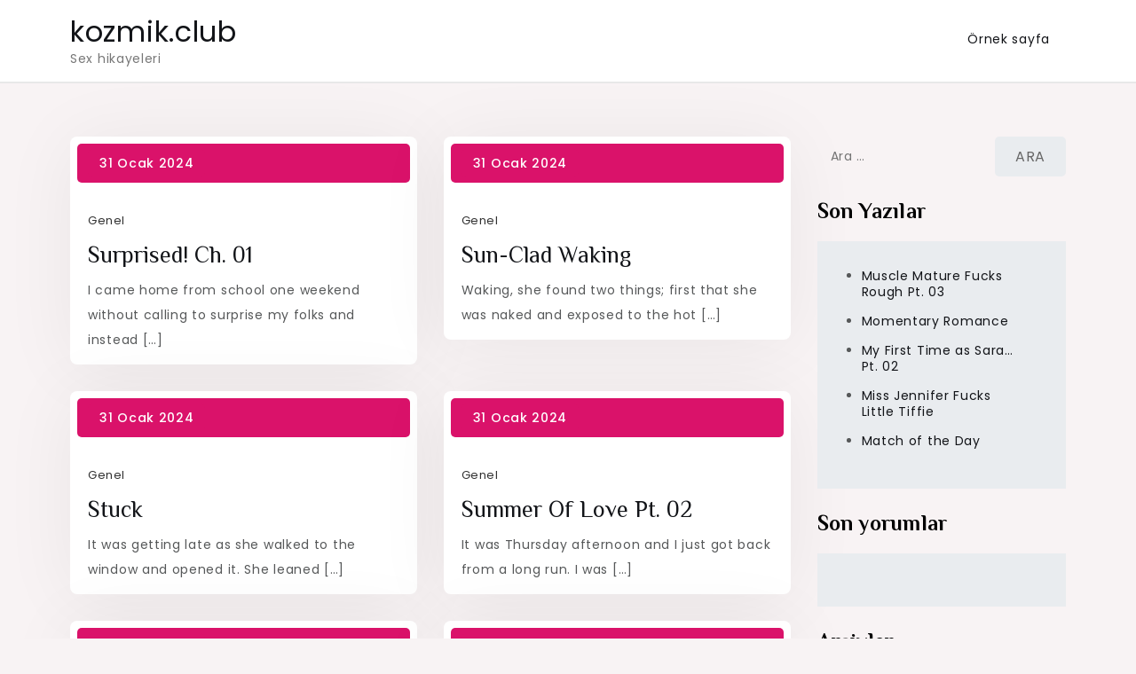

--- FILE ---
content_type: text/html; charset=UTF-8
request_url: https://kozmik.club/2024/01
body_size: 9685
content:
<!doctype html>
<html dir="ltr" lang="tr">
<head>
	<meta charset="UTF-8">
	<meta name="viewport" content="width=device-width, initial-scale=1">
	<link rel="profile" href="https://gmpg.org/xfn/11">

	<title>Ocak, 2024 | kozmik.club</title>

		<!-- All in One SEO 4.8.1.1 - aioseo.com -->
	<meta name="robots" content="noindex, max-snippet:-1, max-image-preview:large, max-video-preview:-1" />
	<link rel="canonical" href="https://kozmik.club/2024/01" />
	<link rel="next" href="https://kozmik.club/2024/01/page/2" />
	<meta name="generator" content="All in One SEO (AIOSEO) 4.8.1.1" />
		<script type="application/ld+json" class="aioseo-schema">
			{"@context":"https:\/\/schema.org","@graph":[{"@type":"BreadcrumbList","@id":"https:\/\/kozmik.club\/2024\/01#breadcrumblist","itemListElement":[{"@type":"ListItem","@id":"https:\/\/kozmik.club\/#listItem","position":1,"name":"Ev","item":"https:\/\/kozmik.club\/","nextItem":{"@type":"ListItem","@id":"https:\/\/kozmik.club\/2024\/#listItem","name":"2024"}},{"@type":"ListItem","@id":"https:\/\/kozmik.club\/2024\/#listItem","position":2,"name":"2024","item":"https:\/\/kozmik.club\/2024\/","nextItem":{"@type":"ListItem","@id":"https:\/\/kozmik.club\/2024\/01\/#listItem","name":"Ocak, 2024"},"previousItem":{"@type":"ListItem","@id":"https:\/\/kozmik.club\/#listItem","name":"Ev"}},{"@type":"ListItem","@id":"https:\/\/kozmik.club\/2024\/01\/#listItem","position":3,"name":"Ocak, 2024","previousItem":{"@type":"ListItem","@id":"https:\/\/kozmik.club\/2024\/#listItem","name":"2024"}}]},{"@type":"CollectionPage","@id":"https:\/\/kozmik.club\/2024\/01#collectionpage","url":"https:\/\/kozmik.club\/2024\/01","name":"Ocak, 2024 | kozmik.club","inLanguage":"tr-TR","isPartOf":{"@id":"https:\/\/kozmik.club\/#website"},"breadcrumb":{"@id":"https:\/\/kozmik.club\/2024\/01#breadcrumblist"}},{"@type":"Organization","@id":"https:\/\/kozmik.club\/#organization","name":"kozmik.club","description":"Sex hikayeleri","url":"https:\/\/kozmik.club\/"},{"@type":"WebSite","@id":"https:\/\/kozmik.club\/#website","url":"https:\/\/kozmik.club\/","name":"kozmik.club","description":"Sex hikayeleri","inLanguage":"tr-TR","publisher":{"@id":"https:\/\/kozmik.club\/#organization"}}]}
		</script>
		<!-- All in One SEO -->

<link rel='dns-prefetch' href='//fonts.googleapis.com' />
<link rel="alternate" type="application/rss+xml" title="kozmik.club &raquo; akışı" href="https://kozmik.club/feed" />
<link rel="alternate" type="application/rss+xml" title="kozmik.club &raquo; yorum akışı" href="https://kozmik.club/comments/feed" />
<style id='wp-img-auto-sizes-contain-inline-css'>
img:is([sizes=auto i],[sizes^="auto," i]){contain-intrinsic-size:3000px 1500px}
/*# sourceURL=wp-img-auto-sizes-contain-inline-css */
</style>
<style id='wp-emoji-styles-inline-css'>

	img.wp-smiley, img.emoji {
		display: inline !important;
		border: none !important;
		box-shadow: none !important;
		height: 1em !important;
		width: 1em !important;
		margin: 0 0.07em !important;
		vertical-align: -0.1em !important;
		background: none !important;
		padding: 0 !important;
	}
/*# sourceURL=wp-emoji-styles-inline-css */
</style>
<style id='wp-block-library-inline-css'>
:root{--wp-block-synced-color:#7a00df;--wp-block-synced-color--rgb:122,0,223;--wp-bound-block-color:var(--wp-block-synced-color);--wp-editor-canvas-background:#ddd;--wp-admin-theme-color:#007cba;--wp-admin-theme-color--rgb:0,124,186;--wp-admin-theme-color-darker-10:#006ba1;--wp-admin-theme-color-darker-10--rgb:0,107,160.5;--wp-admin-theme-color-darker-20:#005a87;--wp-admin-theme-color-darker-20--rgb:0,90,135;--wp-admin-border-width-focus:2px}@media (min-resolution:192dpi){:root{--wp-admin-border-width-focus:1.5px}}.wp-element-button{cursor:pointer}:root .has-very-light-gray-background-color{background-color:#eee}:root .has-very-dark-gray-background-color{background-color:#313131}:root .has-very-light-gray-color{color:#eee}:root .has-very-dark-gray-color{color:#313131}:root .has-vivid-green-cyan-to-vivid-cyan-blue-gradient-background{background:linear-gradient(135deg,#00d084,#0693e3)}:root .has-purple-crush-gradient-background{background:linear-gradient(135deg,#34e2e4,#4721fb 50%,#ab1dfe)}:root .has-hazy-dawn-gradient-background{background:linear-gradient(135deg,#faaca8,#dad0ec)}:root .has-subdued-olive-gradient-background{background:linear-gradient(135deg,#fafae1,#67a671)}:root .has-atomic-cream-gradient-background{background:linear-gradient(135deg,#fdd79a,#004a59)}:root .has-nightshade-gradient-background{background:linear-gradient(135deg,#330968,#31cdcf)}:root .has-midnight-gradient-background{background:linear-gradient(135deg,#020381,#2874fc)}:root{--wp--preset--font-size--normal:16px;--wp--preset--font-size--huge:42px}.has-regular-font-size{font-size:1em}.has-larger-font-size{font-size:2.625em}.has-normal-font-size{font-size:var(--wp--preset--font-size--normal)}.has-huge-font-size{font-size:var(--wp--preset--font-size--huge)}.has-text-align-center{text-align:center}.has-text-align-left{text-align:left}.has-text-align-right{text-align:right}.has-fit-text{white-space:nowrap!important}#end-resizable-editor-section{display:none}.aligncenter{clear:both}.items-justified-left{justify-content:flex-start}.items-justified-center{justify-content:center}.items-justified-right{justify-content:flex-end}.items-justified-space-between{justify-content:space-between}.screen-reader-text{border:0;clip-path:inset(50%);height:1px;margin:-1px;overflow:hidden;padding:0;position:absolute;width:1px;word-wrap:normal!important}.screen-reader-text:focus{background-color:#ddd;clip-path:none;color:#444;display:block;font-size:1em;height:auto;left:5px;line-height:normal;padding:15px 23px 14px;text-decoration:none;top:5px;width:auto;z-index:100000}html :where(.has-border-color){border-style:solid}html :where([style*=border-top-color]){border-top-style:solid}html :where([style*=border-right-color]){border-right-style:solid}html :where([style*=border-bottom-color]){border-bottom-style:solid}html :where([style*=border-left-color]){border-left-style:solid}html :where([style*=border-width]){border-style:solid}html :where([style*=border-top-width]){border-top-style:solid}html :where([style*=border-right-width]){border-right-style:solid}html :where([style*=border-bottom-width]){border-bottom-style:solid}html :where([style*=border-left-width]){border-left-style:solid}html :where(img[class*=wp-image-]){height:auto;max-width:100%}:where(figure){margin:0 0 1em}html :where(.is-position-sticky){--wp-admin--admin-bar--position-offset:var(--wp-admin--admin-bar--height,0px)}@media screen and (max-width:600px){html :where(.is-position-sticky){--wp-admin--admin-bar--position-offset:0px}}

/*# sourceURL=wp-block-library-inline-css */
</style><style id='global-styles-inline-css'>
:root{--wp--preset--aspect-ratio--square: 1;--wp--preset--aspect-ratio--4-3: 4/3;--wp--preset--aspect-ratio--3-4: 3/4;--wp--preset--aspect-ratio--3-2: 3/2;--wp--preset--aspect-ratio--2-3: 2/3;--wp--preset--aspect-ratio--16-9: 16/9;--wp--preset--aspect-ratio--9-16: 9/16;--wp--preset--color--black: #000000;--wp--preset--color--cyan-bluish-gray: #abb8c3;--wp--preset--color--white: #ffffff;--wp--preset--color--pale-pink: #f78da7;--wp--preset--color--vivid-red: #cf2e2e;--wp--preset--color--luminous-vivid-orange: #ff6900;--wp--preset--color--luminous-vivid-amber: #fcb900;--wp--preset--color--light-green-cyan: #7bdcb5;--wp--preset--color--vivid-green-cyan: #00d084;--wp--preset--color--pale-cyan-blue: #8ed1fc;--wp--preset--color--vivid-cyan-blue: #0693e3;--wp--preset--color--vivid-purple: #9b51e0;--wp--preset--gradient--vivid-cyan-blue-to-vivid-purple: linear-gradient(135deg,rgb(6,147,227) 0%,rgb(155,81,224) 100%);--wp--preset--gradient--light-green-cyan-to-vivid-green-cyan: linear-gradient(135deg,rgb(122,220,180) 0%,rgb(0,208,130) 100%);--wp--preset--gradient--luminous-vivid-amber-to-luminous-vivid-orange: linear-gradient(135deg,rgb(252,185,0) 0%,rgb(255,105,0) 100%);--wp--preset--gradient--luminous-vivid-orange-to-vivid-red: linear-gradient(135deg,rgb(255,105,0) 0%,rgb(207,46,46) 100%);--wp--preset--gradient--very-light-gray-to-cyan-bluish-gray: linear-gradient(135deg,rgb(238,238,238) 0%,rgb(169,184,195) 100%);--wp--preset--gradient--cool-to-warm-spectrum: linear-gradient(135deg,rgb(74,234,220) 0%,rgb(151,120,209) 20%,rgb(207,42,186) 40%,rgb(238,44,130) 60%,rgb(251,105,98) 80%,rgb(254,248,76) 100%);--wp--preset--gradient--blush-light-purple: linear-gradient(135deg,rgb(255,206,236) 0%,rgb(152,150,240) 100%);--wp--preset--gradient--blush-bordeaux: linear-gradient(135deg,rgb(254,205,165) 0%,rgb(254,45,45) 50%,rgb(107,0,62) 100%);--wp--preset--gradient--luminous-dusk: linear-gradient(135deg,rgb(255,203,112) 0%,rgb(199,81,192) 50%,rgb(65,88,208) 100%);--wp--preset--gradient--pale-ocean: linear-gradient(135deg,rgb(255,245,203) 0%,rgb(182,227,212) 50%,rgb(51,167,181) 100%);--wp--preset--gradient--electric-grass: linear-gradient(135deg,rgb(202,248,128) 0%,rgb(113,206,126) 100%);--wp--preset--gradient--midnight: linear-gradient(135deg,rgb(2,3,129) 0%,rgb(40,116,252) 100%);--wp--preset--font-size--small: 13px;--wp--preset--font-size--medium: 20px;--wp--preset--font-size--large: 36px;--wp--preset--font-size--x-large: 42px;--wp--preset--spacing--20: 0.44rem;--wp--preset--spacing--30: 0.67rem;--wp--preset--spacing--40: 1rem;--wp--preset--spacing--50: 1.5rem;--wp--preset--spacing--60: 2.25rem;--wp--preset--spacing--70: 3.38rem;--wp--preset--spacing--80: 5.06rem;--wp--preset--shadow--natural: 6px 6px 9px rgba(0, 0, 0, 0.2);--wp--preset--shadow--deep: 12px 12px 50px rgba(0, 0, 0, 0.4);--wp--preset--shadow--sharp: 6px 6px 0px rgba(0, 0, 0, 0.2);--wp--preset--shadow--outlined: 6px 6px 0px -3px rgb(255, 255, 255), 6px 6px rgb(0, 0, 0);--wp--preset--shadow--crisp: 6px 6px 0px rgb(0, 0, 0);}:where(.is-layout-flex){gap: 0.5em;}:where(.is-layout-grid){gap: 0.5em;}body .is-layout-flex{display: flex;}.is-layout-flex{flex-wrap: wrap;align-items: center;}.is-layout-flex > :is(*, div){margin: 0;}body .is-layout-grid{display: grid;}.is-layout-grid > :is(*, div){margin: 0;}:where(.wp-block-columns.is-layout-flex){gap: 2em;}:where(.wp-block-columns.is-layout-grid){gap: 2em;}:where(.wp-block-post-template.is-layout-flex){gap: 1.25em;}:where(.wp-block-post-template.is-layout-grid){gap: 1.25em;}.has-black-color{color: var(--wp--preset--color--black) !important;}.has-cyan-bluish-gray-color{color: var(--wp--preset--color--cyan-bluish-gray) !important;}.has-white-color{color: var(--wp--preset--color--white) !important;}.has-pale-pink-color{color: var(--wp--preset--color--pale-pink) !important;}.has-vivid-red-color{color: var(--wp--preset--color--vivid-red) !important;}.has-luminous-vivid-orange-color{color: var(--wp--preset--color--luminous-vivid-orange) !important;}.has-luminous-vivid-amber-color{color: var(--wp--preset--color--luminous-vivid-amber) !important;}.has-light-green-cyan-color{color: var(--wp--preset--color--light-green-cyan) !important;}.has-vivid-green-cyan-color{color: var(--wp--preset--color--vivid-green-cyan) !important;}.has-pale-cyan-blue-color{color: var(--wp--preset--color--pale-cyan-blue) !important;}.has-vivid-cyan-blue-color{color: var(--wp--preset--color--vivid-cyan-blue) !important;}.has-vivid-purple-color{color: var(--wp--preset--color--vivid-purple) !important;}.has-black-background-color{background-color: var(--wp--preset--color--black) !important;}.has-cyan-bluish-gray-background-color{background-color: var(--wp--preset--color--cyan-bluish-gray) !important;}.has-white-background-color{background-color: var(--wp--preset--color--white) !important;}.has-pale-pink-background-color{background-color: var(--wp--preset--color--pale-pink) !important;}.has-vivid-red-background-color{background-color: var(--wp--preset--color--vivid-red) !important;}.has-luminous-vivid-orange-background-color{background-color: var(--wp--preset--color--luminous-vivid-orange) !important;}.has-luminous-vivid-amber-background-color{background-color: var(--wp--preset--color--luminous-vivid-amber) !important;}.has-light-green-cyan-background-color{background-color: var(--wp--preset--color--light-green-cyan) !important;}.has-vivid-green-cyan-background-color{background-color: var(--wp--preset--color--vivid-green-cyan) !important;}.has-pale-cyan-blue-background-color{background-color: var(--wp--preset--color--pale-cyan-blue) !important;}.has-vivid-cyan-blue-background-color{background-color: var(--wp--preset--color--vivid-cyan-blue) !important;}.has-vivid-purple-background-color{background-color: var(--wp--preset--color--vivid-purple) !important;}.has-black-border-color{border-color: var(--wp--preset--color--black) !important;}.has-cyan-bluish-gray-border-color{border-color: var(--wp--preset--color--cyan-bluish-gray) !important;}.has-white-border-color{border-color: var(--wp--preset--color--white) !important;}.has-pale-pink-border-color{border-color: var(--wp--preset--color--pale-pink) !important;}.has-vivid-red-border-color{border-color: var(--wp--preset--color--vivid-red) !important;}.has-luminous-vivid-orange-border-color{border-color: var(--wp--preset--color--luminous-vivid-orange) !important;}.has-luminous-vivid-amber-border-color{border-color: var(--wp--preset--color--luminous-vivid-amber) !important;}.has-light-green-cyan-border-color{border-color: var(--wp--preset--color--light-green-cyan) !important;}.has-vivid-green-cyan-border-color{border-color: var(--wp--preset--color--vivid-green-cyan) !important;}.has-pale-cyan-blue-border-color{border-color: var(--wp--preset--color--pale-cyan-blue) !important;}.has-vivid-cyan-blue-border-color{border-color: var(--wp--preset--color--vivid-cyan-blue) !important;}.has-vivid-purple-border-color{border-color: var(--wp--preset--color--vivid-purple) !important;}.has-vivid-cyan-blue-to-vivid-purple-gradient-background{background: var(--wp--preset--gradient--vivid-cyan-blue-to-vivid-purple) !important;}.has-light-green-cyan-to-vivid-green-cyan-gradient-background{background: var(--wp--preset--gradient--light-green-cyan-to-vivid-green-cyan) !important;}.has-luminous-vivid-amber-to-luminous-vivid-orange-gradient-background{background: var(--wp--preset--gradient--luminous-vivid-amber-to-luminous-vivid-orange) !important;}.has-luminous-vivid-orange-to-vivid-red-gradient-background{background: var(--wp--preset--gradient--luminous-vivid-orange-to-vivid-red) !important;}.has-very-light-gray-to-cyan-bluish-gray-gradient-background{background: var(--wp--preset--gradient--very-light-gray-to-cyan-bluish-gray) !important;}.has-cool-to-warm-spectrum-gradient-background{background: var(--wp--preset--gradient--cool-to-warm-spectrum) !important;}.has-blush-light-purple-gradient-background{background: var(--wp--preset--gradient--blush-light-purple) !important;}.has-blush-bordeaux-gradient-background{background: var(--wp--preset--gradient--blush-bordeaux) !important;}.has-luminous-dusk-gradient-background{background: var(--wp--preset--gradient--luminous-dusk) !important;}.has-pale-ocean-gradient-background{background: var(--wp--preset--gradient--pale-ocean) !important;}.has-electric-grass-gradient-background{background: var(--wp--preset--gradient--electric-grass) !important;}.has-midnight-gradient-background{background: var(--wp--preset--gradient--midnight) !important;}.has-small-font-size{font-size: var(--wp--preset--font-size--small) !important;}.has-medium-font-size{font-size: var(--wp--preset--font-size--medium) !important;}.has-large-font-size{font-size: var(--wp--preset--font-size--large) !important;}.has-x-large-font-size{font-size: var(--wp--preset--font-size--x-large) !important;}
/*# sourceURL=global-styles-inline-css */
</style>

<style id='classic-theme-styles-inline-css'>
/*! This file is auto-generated */
.wp-block-button__link{color:#fff;background-color:#32373c;border-radius:9999px;box-shadow:none;text-decoration:none;padding:calc(.667em + 2px) calc(1.333em + 2px);font-size:1.125em}.wp-block-file__button{background:#32373c;color:#fff;text-decoration:none}
/*# sourceURL=/wp-includes/css/classic-themes.min.css */
</style>
<link rel='stylesheet' id='rits-blog-fonts-css' href='https://fonts.googleapis.com/css?family=Poppins%3A400%2C500%2C600%2C700%7CPhilosopher%3A400%2C700&#038;subset=latin%2Clatin-ext' media='all' />
<link rel='stylesheet' id='fontawesome-all-css' href='https://kozmik.club/wp-content/themes/rits-blog/assets/css/all.css?ver=6.1.1' media='all' />
<link rel='stylesheet' id='rits-blog-style-css' href='https://kozmik.club/wp-content/themes/rits-blog/style.css?ver=6.9' media='all' />
<script src="https://kozmik.club/wp-includes/js/jquery/jquery.min.js?ver=3.7.1" id="jquery-core-js"></script>
<script src="https://kozmik.club/wp-includes/js/jquery/jquery-migrate.min.js?ver=3.4.1" id="jquery-migrate-js"></script>
<link rel="https://api.w.org/" href="https://kozmik.club/wp-json/" /><link rel="EditURI" type="application/rsd+xml" title="RSD" href="https://kozmik.club/xmlrpc.php?rsd" />
<meta name="generator" content="WordPress 6.9" />
<style>.recentcomments a{display:inline !important;padding:0 !important;margin:0 !important;}</style></head>

<body class="archive date wp-theme-rits-blog hfeed">
<div id="page" class="site">
	<a class="skip-link screen-reader-text" href="#primary">Skip to content</a>

	
	<header id="masthead" class="site-header">
		<div class="container">
			<div class="site-branding">
									<p class="site-title"><a href="https://kozmik.club/" rel="home">kozmik.club</a></p>
										<p class="site-description">Sex hikayeleri</p>
							</div><!-- .site-branding -->

			<nav id="site-navigation" class="main-navigation">
				<button type="button" class="menu-toggle">
	                <i class="fa fa-list-ul fa-2x"></i>
	            </button>
				<div id="primary-menu" class="menu"><ul>
<li class="page_item page-item-2"><a href="https://kozmik.club/ornek-sayfa">Örnek sayfa</a></li>
</ul></div>
			</nav><!-- #site-navigation -->
		</div><!-- .container -->
	</header><!-- #masthead -->
<div class="block-gap clear">
	<div class="container">
		<main id="primary" class="site-main">
			<div class="archive-blog column-2 clear">
									
					
<article id="post-30030" class="post-30030 post type-post status-publish format-standard hentry category-genel">
	<div class="post-wrapper clear">
		<div class="bottom-wrapper">
			<div class="featured-image">
							</div>

			<div class="entry-meta">
				<span class="posted-on">Posted on <a href="https://kozmik.club/surprised-ch-01.html" rel="bookmark"><time class="entry-date published updated" datetime="2024-01-31T00:00:00+03:00">31 Ocak 2024</time></a></span>			</div><!-- .entry-meta -->
			
		</div><!-- .bottom-wrapper -->

		<div class="entry-container">
			<header class="entry-header">
				<footer class="entry-footer">
					<span class="cat-links"><a href="https://kozmik.club/kategori/genel" rel="category tag">Genel</a></span>				</footer><!-- .entry-footer -->

				<h2 class="entry-title"><a href="https://kozmik.club/surprised-ch-01.html" rel="bookmark">Surprised! Ch. 01</a></h2>			</header><!-- .entry-header -->

			<div class="entry-content">
				<p>I came home from school one weekend without calling to surprise my folks and instead [&hellip;]</p>
			</div><!-- .entry-content -->
		</div>
	</div>
</article><!-- #post-30030 -->

<article id="post-30029" class="post-30029 post type-post status-publish format-standard hentry category-genel">
	<div class="post-wrapper clear">
		<div class="bottom-wrapper">
			<div class="featured-image">
							</div>

			<div class="entry-meta">
				<span class="posted-on">Posted on <a href="https://kozmik.club/sun-clad-waking.html" rel="bookmark"><time class="entry-date published updated" datetime="2024-01-31T00:00:00+03:00">31 Ocak 2024</time></a></span>			</div><!-- .entry-meta -->
			
		</div><!-- .bottom-wrapper -->

		<div class="entry-container">
			<header class="entry-header">
				<footer class="entry-footer">
					<span class="cat-links"><a href="https://kozmik.club/kategori/genel" rel="category tag">Genel</a></span>				</footer><!-- .entry-footer -->

				<h2 class="entry-title"><a href="https://kozmik.club/sun-clad-waking.html" rel="bookmark">Sun-clad Waking</a></h2>			</header><!-- .entry-header -->

			<div class="entry-content">
				<p>Waking, she found two things; first that she was naked and exposed to the hot [&hellip;]</p>
			</div><!-- .entry-content -->
		</div>
	</div>
</article><!-- #post-30029 -->

<article id="post-30028" class="post-30028 post type-post status-publish format-standard hentry category-genel">
	<div class="post-wrapper clear">
		<div class="bottom-wrapper">
			<div class="featured-image">
							</div>

			<div class="entry-meta">
				<span class="posted-on">Posted on <a href="https://kozmik.club/stuck.html" rel="bookmark"><time class="entry-date published updated" datetime="2024-01-31T00:00:00+03:00">31 Ocak 2024</time></a></span>			</div><!-- .entry-meta -->
			
		</div><!-- .bottom-wrapper -->

		<div class="entry-container">
			<header class="entry-header">
				<footer class="entry-footer">
					<span class="cat-links"><a href="https://kozmik.club/kategori/genel" rel="category tag">Genel</a></span>				</footer><!-- .entry-footer -->

				<h2 class="entry-title"><a href="https://kozmik.club/stuck.html" rel="bookmark">Stuck</a></h2>			</header><!-- .entry-header -->

			<div class="entry-content">
				<p>It was getting late as she walked to the window and opened it. She leaned [&hellip;]</p>
			</div><!-- .entry-content -->
		</div>
	</div>
</article><!-- #post-30028 -->

<article id="post-30027" class="post-30027 post type-post status-publish format-standard hentry category-genel">
	<div class="post-wrapper clear">
		<div class="bottom-wrapper">
			<div class="featured-image">
							</div>

			<div class="entry-meta">
				<span class="posted-on">Posted on <a href="https://kozmik.club/summer-of-love-pt-02.html" rel="bookmark"><time class="entry-date published updated" datetime="2024-01-31T00:00:00+03:00">31 Ocak 2024</time></a></span>			</div><!-- .entry-meta -->
			
		</div><!-- .bottom-wrapper -->

		<div class="entry-container">
			<header class="entry-header">
				<footer class="entry-footer">
					<span class="cat-links"><a href="https://kozmik.club/kategori/genel" rel="category tag">Genel</a></span>				</footer><!-- .entry-footer -->

				<h2 class="entry-title"><a href="https://kozmik.club/summer-of-love-pt-02.html" rel="bookmark">Summer of Love Pt. 02</a></h2>			</header><!-- .entry-header -->

			<div class="entry-content">
				<p>It was Thursday afternoon and I just got back from a long run. I was [&hellip;]</p>
			</div><!-- .entry-content -->
		</div>
	</div>
</article><!-- #post-30027 -->

<article id="post-30026" class="post-30026 post type-post status-publish format-standard hentry category-genel">
	<div class="post-wrapper clear">
		<div class="bottom-wrapper">
			<div class="featured-image">
							</div>

			<div class="entry-meta">
				<span class="posted-on">Posted on <a href="https://kozmik.club/summer-camp.html" rel="bookmark"><time class="entry-date published updated" datetime="2024-01-31T00:00:00+03:00">31 Ocak 2024</time></a></span>			</div><!-- .entry-meta -->
			
		</div><!-- .bottom-wrapper -->

		<div class="entry-container">
			<header class="entry-header">
				<footer class="entry-footer">
					<span class="cat-links"><a href="https://kozmik.club/kategori/genel" rel="category tag">Genel</a></span>				</footer><!-- .entry-footer -->

				<h2 class="entry-title"><a href="https://kozmik.club/summer-camp.html" rel="bookmark">Summer Camp</a></h2>			</header><!-- .entry-header -->

			<div class="entry-content">
				<p>Chapter One Bryan was ready to go. It was time for the annual family trip [&hellip;]</p>
			</div><!-- .entry-content -->
		</div>
	</div>
</article><!-- #post-30026 -->

<article id="post-29994" class="post-29994 post type-post status-publish format-standard hentry category-genel">
	<div class="post-wrapper clear">
		<div class="bottom-wrapper">
			<div class="featured-image">
							</div>

			<div class="entry-meta">
				<span class="posted-on">Posted on <a href="https://kozmik.club/nancy-the-girl-next-door-ch-1.html" rel="bookmark"><time class="entry-date published updated" datetime="2024-01-31T00:00:00+03:00">31 Ocak 2024</time></a></span>			</div><!-- .entry-meta -->
			
		</div><!-- .bottom-wrapper -->

		<div class="entry-container">
			<header class="entry-header">
				<footer class="entry-footer">
					<span class="cat-links"><a href="https://kozmik.club/kategori/genel" rel="category tag">Genel</a></span>				</footer><!-- .entry-footer -->

				<h2 class="entry-title"><a href="https://kozmik.club/nancy-the-girl-next-door-ch-1.html" rel="bookmark">Nancy the Girl Next Door Ch. 1</a></h2>			</header><!-- .entry-header -->

			<div class="entry-content">
				<p>&#8220;C&#8217;mon in, Nancy,&#8221; I said as I opened the door. It was our neighbor. We [&hellip;]</p>
			</div><!-- .entry-content -->
		</div>
	</div>
</article><!-- #post-29994 -->

<article id="post-29993" class="post-29993 post type-post status-publish format-standard hentry category-genel">
	<div class="post-wrapper clear">
		<div class="bottom-wrapper">
			<div class="featured-image">
							</div>

			<div class="entry-meta">
				<span class="posted-on">Posted on <a href="https://kozmik.club/nonagenarian-ch-03.html" rel="bookmark"><time class="entry-date published updated" datetime="2024-01-31T00:00:00+03:00">31 Ocak 2024</time></a></span>			</div><!-- .entry-meta -->
			
		</div><!-- .bottom-wrapper -->

		<div class="entry-container">
			<header class="entry-header">
				<footer class="entry-footer">
					<span class="cat-links"><a href="https://kozmik.club/kategori/genel" rel="category tag">Genel</a></span>				</footer><!-- .entry-footer -->

				<h2 class="entry-title"><a href="https://kozmik.club/nonagenarian-ch-03.html" rel="bookmark">Nonagenarian Ch. 03</a></h2>			</header><!-- .entry-header -->

			<div class="entry-content">
				<p>**** Epilogue **** Though I carefully slid my fingers out of her beautiful, intensely sensitive, [&hellip;]</p>
			</div><!-- .entry-content -->
		</div>
	</div>
</article><!-- #post-29993 -->

<article id="post-29992" class="post-29992 post type-post status-publish format-standard hentry category-genel">
	<div class="post-wrapper clear">
		<div class="bottom-wrapper">
			<div class="featured-image">
							</div>

			<div class="entry-meta">
				<span class="posted-on">Posted on <a href="https://kozmik.club/my-friends-son.html" rel="bookmark"><time class="entry-date published updated" datetime="2024-01-31T00:00:00+03:00">31 Ocak 2024</time></a></span>			</div><!-- .entry-meta -->
			
		</div><!-- .bottom-wrapper -->

		<div class="entry-container">
			<header class="entry-header">
				<footer class="entry-footer">
					<span class="cat-links"><a href="https://kozmik.club/kategori/genel" rel="category tag">Genel</a></span>				</footer><!-- .entry-footer -->

				<h2 class="entry-title"><a href="https://kozmik.club/my-friends-son.html" rel="bookmark">My Friend&#8217;s Son</a></h2>			</header><!-- .entry-header -->

			<div class="entry-content">
				<p>As told by cathy: &#8220;Come on, Jane, it&#8217;s not like I&#8217;m gonna hurt him!&#8221; &#8220;Cathy, [&hellip;]</p>
			</div><!-- .entry-content -->
		</div>
	</div>
</article><!-- #post-29992 -->

<article id="post-29991" class="post-29991 post type-post status-publish format-standard hentry category-genel">
	<div class="post-wrapper clear">
		<div class="bottom-wrapper">
			<div class="featured-image">
							</div>

			<div class="entry-meta">
				<span class="posted-on">Posted on <a href="https://kozmik.club/my-shooter-girl-ch-01.html" rel="bookmark"><time class="entry-date published updated" datetime="2024-01-31T00:00:00+03:00">31 Ocak 2024</time></a></span>			</div><!-- .entry-meta -->
			
		</div><!-- .bottom-wrapper -->

		<div class="entry-container">
			<header class="entry-header">
				<footer class="entry-footer">
					<span class="cat-links"><a href="https://kozmik.club/kategori/genel" rel="category tag">Genel</a></span>				</footer><!-- .entry-footer -->

				<h2 class="entry-title"><a href="https://kozmik.club/my-shooter-girl-ch-01.html" rel="bookmark">My Shooter Girl Ch. 01</a></h2>			</header><!-- .entry-header -->

			<div class="entry-content">
				<p>Being in my early 50&#8217;s, and widowed for only two years, has placed me back [&hellip;]</p>
			</div><!-- .entry-content -->
		</div>
	</div>
</article><!-- #post-29991 -->

<article id="post-29990" class="post-29990 post type-post status-publish format-standard hentry category-genel">
	<div class="post-wrapper clear">
		<div class="bottom-wrapper">
			<div class="featured-image">
							</div>

			<div class="entry-meta">
				<span class="posted-on">Posted on <a href="https://kozmik.club/my-neighbor-naina.html" rel="bookmark"><time class="entry-date published updated" datetime="2024-01-31T00:00:00+03:00">31 Ocak 2024</time></a></span>			</div><!-- .entry-meta -->
			
		</div><!-- .bottom-wrapper -->

		<div class="entry-container">
			<header class="entry-header">
				<footer class="entry-footer">
					<span class="cat-links"><a href="https://kozmik.club/kategori/genel" rel="category tag">Genel</a></span>				</footer><!-- .entry-footer -->

				<h2 class="entry-title"><a href="https://kozmik.club/my-neighbor-naina.html" rel="bookmark">My Neighbor Naina</a></h2>			</header><!-- .entry-header -->

			<div class="entry-content">
				<p>I am a 19 year old male who was studying in a college of science [&hellip;]</p>
			</div><!-- .entry-content -->
		</div>
	</div>
</article><!-- #post-29990 -->

	<nav class="navigation posts-navigation" aria-label="Yazılar">
		<h2 class="screen-reader-text">Yazı gezinmesi</h2>
		<div class="nav-links"><div class="nav-previous"><a href="https://kozmik.club/2024/01/page/2" >Daha eski yazılar</a></div></div>
	</nav>			</div>

		</main><!-- #main -->
		
<aside id="secondary" class="widget-area">
	<section id="search-2" class="widget widget_search"><form role="search" method="get" class="search-form" action="https://kozmik.club/">
				<label>
					<span class="screen-reader-text">Arama:</span>
					<input type="search" class="search-field" placeholder="Ara &hellip;" value="" name="s" />
				</label>
				<input type="submit" class="search-submit" value="Ara" />
			</form></section>
		<section id="recent-posts-2" class="widget widget_recent_entries">
		<h2 class="widget-title">Son Yazılar</h2>
		<ul>
											<li>
					<a href="https://kozmik.club/muscle-mature-fucks-rough-pt-03.html">Muscle Mature Fucks Rough Pt. 03</a>
									</li>
											<li>
					<a href="https://kozmik.club/momentary-romance.html">Momentary Romance</a>
									</li>
											<li>
					<a href="https://kozmik.club/my-first-time-as-sara-pt-02.html">My First Time as Sara&#8230; Pt. 02</a>
									</li>
											<li>
					<a href="https://kozmik.club/miss-jennifer-fucks-little-tiffie.html">Miss Jennifer Fucks Little Tiffie</a>
									</li>
											<li>
					<a href="https://kozmik.club/match-of-the-day.html">Match of the Day</a>
									</li>
					</ul>

		</section><section id="recent-comments-2" class="widget widget_recent_comments"><h2 class="widget-title">Son yorumlar</h2><ul id="recentcomments"></ul></section><section id="archives-2" class="widget widget_archive"><h2 class="widget-title">Arşivler</h2>
			<ul>
					<li><a href='https://kozmik.club/2026/01'>Ocak 2026</a></li>
	<li><a href='https://kozmik.club/2025/12'>Aralık 2025</a></li>
	<li><a href='https://kozmik.club/2025/11'>Kasım 2025</a></li>
	<li><a href='https://kozmik.club/2025/10'>Ekim 2025</a></li>
	<li><a href='https://kozmik.club/2025/09'>Eylül 2025</a></li>
	<li><a href='https://kozmik.club/2025/08'>Ağustos 2025</a></li>
	<li><a href='https://kozmik.club/2025/07'>Temmuz 2025</a></li>
	<li><a href='https://kozmik.club/2025/06'>Haziran 2025</a></li>
	<li><a href='https://kozmik.club/2025/05'>Mayıs 2025</a></li>
	<li><a href='https://kozmik.club/2025/04'>Nisan 2025</a></li>
	<li><a href='https://kozmik.club/2025/03'>Mart 2025</a></li>
	<li><a href='https://kozmik.club/2025/02'>Şubat 2025</a></li>
	<li><a href='https://kozmik.club/2024/11'>Kasım 2024</a></li>
	<li><a href='https://kozmik.club/2024/10'>Ekim 2024</a></li>
	<li><a href='https://kozmik.club/2024/09'>Eylül 2024</a></li>
	<li><a href='https://kozmik.club/2024/08'>Ağustos 2024</a></li>
	<li><a href='https://kozmik.club/2024/07'>Temmuz 2024</a></li>
	<li><a href='https://kozmik.club/2024/06'>Haziran 2024</a></li>
	<li><a href='https://kozmik.club/2024/05'>Mayıs 2024</a></li>
	<li><a href='https://kozmik.club/2024/04'>Nisan 2024</a></li>
	<li><a href='https://kozmik.club/2024/03'>Mart 2024</a></li>
	<li><a href='https://kozmik.club/2024/02'>Şubat 2024</a></li>
	<li><a href='https://kozmik.club/2024/01' aria-current="page">Ocak 2024</a></li>
	<li><a href='https://kozmik.club/2023/12'>Aralık 2023</a></li>
	<li><a href='https://kozmik.club/2023/11'>Kasım 2023</a></li>
	<li><a href='https://kozmik.club/2023/10'>Ekim 2023</a></li>
	<li><a href='https://kozmik.club/2023/09'>Eylül 2023</a></li>
	<li><a href='https://kozmik.club/2023/08'>Ağustos 2023</a></li>
	<li><a href='https://kozmik.club/2023/07'>Temmuz 2023</a></li>
	<li><a href='https://kozmik.club/2023/06'>Haziran 2023</a></li>
	<li><a href='https://kozmik.club/2023/05'>Mayıs 2023</a></li>
	<li><a href='https://kozmik.club/2023/04'>Nisan 2023</a></li>
	<li><a href='https://kozmik.club/2023/03'>Mart 2023</a></li>
	<li><a href='https://kozmik.club/2023/02'>Şubat 2023</a></li>
	<li><a href='https://kozmik.club/2023/01'>Ocak 2023</a></li>
	<li><a href='https://kozmik.club/2022/12'>Aralık 2022</a></li>
	<li><a href='https://kozmik.club/2022/11'>Kasım 2022</a></li>
	<li><a href='https://kozmik.club/2022/06'>Haziran 2022</a></li>
	<li><a href='https://kozmik.club/2022/05'>Mayıs 2022</a></li>
	<li><a href='https://kozmik.club/2022/04'>Nisan 2022</a></li>
	<li><a href='https://kozmik.club/2022/03'>Mart 2022</a></li>
	<li><a href='https://kozmik.club/2022/02'>Şubat 2022</a></li>
	<li><a href='https://kozmik.club/2022/01'>Ocak 2022</a></li>
	<li><a href='https://kozmik.club/2021/12'>Aralık 2021</a></li>
	<li><a href='https://kozmik.club/2021/11'>Kasım 2021</a></li>
	<li><a href='https://kozmik.club/2021/10'>Ekim 2021</a></li>
	<li><a href='https://kozmik.club/2021/09'>Eylül 2021</a></li>
	<li><a href='https://kozmik.club/2021/08'>Ağustos 2021</a></li>
	<li><a href='https://kozmik.club/2021/07'>Temmuz 2021</a></li>
	<li><a href='https://kozmik.club/2021/06'>Haziran 2021</a></li>
	<li><a href='https://kozmik.club/2021/05'>Mayıs 2021</a></li>
	<li><a href='https://kozmik.club/2021/04'>Nisan 2021</a></li>
	<li><a href='https://kozmik.club/2021/03'>Mart 2021</a></li>
	<li><a href='https://kozmik.club/2021/02'>Şubat 2021</a></li>
	<li><a href='https://kozmik.club/2021/01'>Ocak 2021</a></li>
	<li><a href='https://kozmik.club/2020/12'>Aralık 2020</a></li>
	<li><a href='https://kozmik.club/2020/11'>Kasım 2020</a></li>
	<li><a href='https://kozmik.club/2020/10'>Ekim 2020</a></li>
	<li><a href='https://kozmik.club/2020/09'>Eylül 2020</a></li>
	<li><a href='https://kozmik.club/2020/08'>Ağustos 2020</a></li>
	<li><a href='https://kozmik.club/2020/07'>Temmuz 2020</a></li>
	<li><a href='https://kozmik.club/2020/06'>Haziran 2020</a></li>
	<li><a href='https://kozmik.club/2020/05'>Mayıs 2020</a></li>
	<li><a href='https://kozmik.club/2020/04'>Nisan 2020</a></li>
	<li><a href='https://kozmik.club/2020/03'>Mart 2020</a></li>
	<li><a href='https://kozmik.club/2020/02'>Şubat 2020</a></li>
	<li><a href='https://kozmik.club/2020/01'>Ocak 2020</a></li>
	<li><a href='https://kozmik.club/2019/12'>Aralık 2019</a></li>
	<li><a href='https://kozmik.club/2019/11'>Kasım 2019</a></li>
	<li><a href='https://kozmik.club/2019/10'>Ekim 2019</a></li>
	<li><a href='https://kozmik.club/2019/09'>Eylül 2019</a></li>
	<li><a href='https://kozmik.club/2019/07'>Temmuz 2019</a></li>
	<li><a href='https://kozmik.club/2019/06'>Haziran 2019</a></li>
	<li><a href='https://kozmik.club/2019/02'>Şubat 2019</a></li>
	<li><a href='https://kozmik.club/2018/11'>Kasım 2018</a></li>
	<li><a href='https://kozmik.club/2018/10'>Ekim 2018</a></li>
	<li><a href='https://kozmik.club/2018/09'>Eylül 2018</a></li>
	<li><a href='https://kozmik.club/2018/08'>Ağustos 2018</a></li>
	<li><a href='https://kozmik.club/2018/07'>Temmuz 2018</a></li>
	<li><a href='https://kozmik.club/2018/06'>Haziran 2018</a></li>
	<li><a href='https://kozmik.club/2018/05'>Mayıs 2018</a></li>
	<li><a href='https://kozmik.club/2018/04'>Nisan 2018</a></li>
	<li><a href='https://kozmik.club/2018/03'>Mart 2018</a></li>
	<li><a href='https://kozmik.club/2018/02'>Şubat 2018</a></li>
	<li><a href='https://kozmik.club/2018/01'>Ocak 2018</a></li>
	<li><a href='https://kozmik.club/2017/12'>Aralık 2017</a></li>
	<li><a href='https://kozmik.club/2017/11'>Kasım 2017</a></li>
	<li><a href='https://kozmik.club/2017/10'>Ekim 2017</a></li>
	<li><a href='https://kozmik.club/2017/09'>Eylül 2017</a></li>
	<li><a href='https://kozmik.club/2017/08'>Ağustos 2017</a></li>
	<li><a href='https://kozmik.club/2017/07'>Temmuz 2017</a></li>
	<li><a href='https://kozmik.club/2017/05'>Mayıs 2017</a></li>
	<li><a href='https://kozmik.club/2017/04'>Nisan 2017</a></li>
	<li><a href='https://kozmik.club/2017/03'>Mart 2017</a></li>
	<li><a href='https://kozmik.club/2017/02'>Şubat 2017</a></li>
	<li><a href='https://kozmik.club/2017/01'>Ocak 2017</a></li>
	<li><a href='https://kozmik.club/2016/12'>Aralık 2016</a></li>
	<li><a href='https://kozmik.club/2016/11'>Kasım 2016</a></li>
	<li><a href='https://kozmik.club/2016/10'>Ekim 2016</a></li>
	<li><a href='https://kozmik.club/2016/09'>Eylül 2016</a></li>
	<li><a href='https://kozmik.club/2016/08'>Ağustos 2016</a></li>
	<li><a href='https://kozmik.club/2016/07'>Temmuz 2016</a></li>
	<li><a href='https://kozmik.club/2016/06'>Haziran 2016</a></li>
	<li><a href='https://kozmik.club/2016/05'>Mayıs 2016</a></li>
			</ul>

			</section><section id="categories-2" class="widget widget_categories"><h2 class="widget-title">Kategoriler</h2>
			<ul>
					<li class="cat-item cat-item-1"><a href="https://kozmik.club/kategori/genel">Genel</a>
</li>
			</ul>

			</section><section id="meta-2" class="widget widget_meta"><h2 class="widget-title">Üst veri</h2>
		<ul>
						<li><a href="https://kozmik.club/wp-login.php">Oturum aç</a></li>
			<li><a href="https://kozmik.club/feed">Kayıt akışı</a></li>
			<li><a href="https://kozmik.club/comments/feed">Yorum akışı</a></li>

			<li><a href="https://tr.wordpress.org/">WordPress.org</a></li>
		</ul>

		</section></aside><!-- #secondary -->
	</div>
</div>


		</div>

		<div class="site-info">
			<div class="container">
				Proudly powered by WordPress				<span class="sep"> | </span>
					Theme: Rits Blog by Crimson Themes.			</div>
		</div><!-- .site-info -->
	</footer><!-- #colophon -->
</div><!-- #page -->

<script type="speculationrules">
{"prefetch":[{"source":"document","where":{"and":[{"href_matches":"/*"},{"not":{"href_matches":["/wp-*.php","/wp-admin/*","/wp-content/uploads/*","/wp-content/*","/wp-content/plugins/*","/wp-content/themes/rits-blog/*","/*\\?(.+)"]}},{"not":{"selector_matches":"a[rel~=\"nofollow\"]"}},{"not":{"selector_matches":".no-prefetch, .no-prefetch a"}}]},"eagerness":"conservative"}]}
</script>
<!-- HFCM by 99 Robots - Snippet # 341: oto1 -->
<a href="https://sislioto.com" title="şişli escort" target="_blank"><strong>şişli escort</strong></a>
<!-- /end HFCM by 99 Robots -->
<!-- HFCM by 99 Robots - Snippet # 340: mrka 1 -->
<a href="https://sislimarka.com" title="mecidiyeköy escort" target="_blank"><strong>mecidiyeköy escort</strong></a>
<!-- /end HFCM by 99 Robots -->
<!-- HFCM by 99 Robots - Snippet # 813: kral p -->
<a href="https://www.kralhub.org/" title="porno izle" target="_blank">porno izle</a>
<!-- /end HFCM by 99 Robots -->
<!-- HFCM by 99 Robots - Snippet # 581: sayaç tüm siteler -->
<script id="_wauyxt">var _wau = _wau || []; _wau.push(["dynamic", "6unyjmdhfp", "yxt", "c4302bffffff", "small"]);</script><script async src="//waust.at/d.js"></script>
<!-- /end HFCM by 99 Robots -->
<!-- HFCM by 99 Robots - Snippet # 806: mst -->
<a href="https://bursali.org/" rel="dofollow" title="bursa escort">bursa escort</a>
<a href="https://bursapartnerler.com/" rel="dofollow" title="görükle escort">görükle escort</a>
<a href="https://bursa-escort.com/" title="bursa escort">bursa escort</a>
<a href="https://bursaescortlari.com/" title="bursa escort">bursa escort</a>
<a href="https://sokkan.net/" title="bursa escort">bursa escort</a>
<a href="https://bursaescortgorukle.com/" title="bursa escort">bursa escort</a>
<!-- /end HFCM by 99 Robots -->
<!-- HFCM by 99 Robots - Snippet # 466: krt -->
<a rel="dofollow" href="https://sislikart.com" title="şişli escort">şişli escort</a>
<!-- /end HFCM by 99 Robots -->
<!-- HFCM by 99 Robots - Snippet # 739: qiqi 2. etp -->
<a href="https://qiqitv.info/kategori/turkce-altyazili" rel="dofollow" title="türkçe altyazılı porno">türkçe altyazılı porno</a>

<a href="https://qiqitv.info/kategori/porno-64" rel="dofollow" title="porno 64">porno 64</a>

<a href="https://qiqitv.info/kategori/japon-porno" rel="dofollow" title="japon porno">japon porno</a>
<!-- /end HFCM by 99 Robots -->
<!-- HFCM by 99 Robots - Snippet # 815: av-bey -->
<a href="https://avcilarcafe.com/" title="avcılar escort" rel="dofollow">avcılar escort</a>
<a href="https://www.beylikduzured.com/" title="beylikdüzü escort" rel="dofollow">beylikdüzü escort</a>

<!-- /end HFCM by 99 Robots -->
<!-- HFCM by 99 Robots - Snippet # 812: jeyjey -->
<a href="https://adanaescorton.com/" title="adana escort" rel="dofollow">adana escort</a>
<a href="https://ankaraescorton.com/" title="ankara escort" rel="dofollow">ankara escort</a>
<a href="https://adiyamanataklisesi.com/" title="adıyaman escort escort" rel="dofollow">adıyaman escort</a>
<a href="https://afyonsurucukurslari.com/" title="afyon escort" rel="dofollow">afyon escort</a>
<a href="https://rajescort.com/" title="aydın escort" rel="dofollow">aydın escort</a>
<a href="https://agriescorton.com/" title="ağrı escort" rel="dofollow">ağrı escort</a>
<a href="https://aksarayescorton.com/" title="aksaray escort" rel="dofollow">aksaray escort</a>
<a href="https://amasyaescorton.com/" title="amasya escort" rel="dofollow">amasya escort</a>
<a href="https://antalyaescorton.com/" title="antalya escort" rel="dofollow">antalya escort</a>
<a href="https://ardahankulturevi.com/" title="ardahan escort" rel="dofollow">ardahan escort</a>
<a href="https://artvinescorton.com/" title="artvin escort" rel="dofollow">artvin escort</a>
<a href="https://bodrumevdeneve.net/" title="bodrum escort" rel="dofollow">bodrum escort</a>
<a href="https://balikesirescorton.com/" title="balıkesir escort" rel="dofollow">balıkesir escort</a>
<a href="https://bartinescorton.com/" title="bartın escort" rel="dofollow">bartın escort</a>
<a href="https://batmanescorton.com/" title="batman escort" rel="dofollow">batman escort</a>
<a href="https://bayburtescorton.com/" title="bayburt escort" rel="dofollow">bayburt escort</a>
<a href="https://bilecikescorton.com/" title="bilecik escort" rel="dofollow">bilecik escort</a>
<a href="https://bingolescorton.com/" title="bingöl escort" rel="dofollow">bingöl escort</a>
<a href="https://bitlisescorton.com/" title="bitlis escort" rel="dofollow">bitlis escort</a>
<!-- /end HFCM by 99 Robots -->
<script src="https://kozmik.club/wp-content/themes/rits-blog/js/navigation.js?ver=20151215" id="rits-blog-navigation-js"></script>
<script src="https://kozmik.club/wp-content/themes/rits-blog/assets/js/skip-link-focus-fix.js?ver=20151215" id="rits-blog-skip-link-focus-fix-js"></script>
<script src="https://kozmik.club/wp-content/themes/rits-blog/assets/js/custom.js?ver=2.0.0" id="rits-blog-custom-js"></script>
<script id="wp-emoji-settings" type="application/json">
{"baseUrl":"https://s.w.org/images/core/emoji/17.0.2/72x72/","ext":".png","svgUrl":"https://s.w.org/images/core/emoji/17.0.2/svg/","svgExt":".svg","source":{"concatemoji":"https://kozmik.club/wp-includes/js/wp-emoji-release.min.js?ver=6.9"}}
</script>
<script type="module">
/*! This file is auto-generated */
const a=JSON.parse(document.getElementById("wp-emoji-settings").textContent),o=(window._wpemojiSettings=a,"wpEmojiSettingsSupports"),s=["flag","emoji"];function i(e){try{var t={supportTests:e,timestamp:(new Date).valueOf()};sessionStorage.setItem(o,JSON.stringify(t))}catch(e){}}function c(e,t,n){e.clearRect(0,0,e.canvas.width,e.canvas.height),e.fillText(t,0,0);t=new Uint32Array(e.getImageData(0,0,e.canvas.width,e.canvas.height).data);e.clearRect(0,0,e.canvas.width,e.canvas.height),e.fillText(n,0,0);const a=new Uint32Array(e.getImageData(0,0,e.canvas.width,e.canvas.height).data);return t.every((e,t)=>e===a[t])}function p(e,t){e.clearRect(0,0,e.canvas.width,e.canvas.height),e.fillText(t,0,0);var n=e.getImageData(16,16,1,1);for(let e=0;e<n.data.length;e++)if(0!==n.data[e])return!1;return!0}function u(e,t,n,a){switch(t){case"flag":return n(e,"\ud83c\udff3\ufe0f\u200d\u26a7\ufe0f","\ud83c\udff3\ufe0f\u200b\u26a7\ufe0f")?!1:!n(e,"\ud83c\udde8\ud83c\uddf6","\ud83c\udde8\u200b\ud83c\uddf6")&&!n(e,"\ud83c\udff4\udb40\udc67\udb40\udc62\udb40\udc65\udb40\udc6e\udb40\udc67\udb40\udc7f","\ud83c\udff4\u200b\udb40\udc67\u200b\udb40\udc62\u200b\udb40\udc65\u200b\udb40\udc6e\u200b\udb40\udc67\u200b\udb40\udc7f");case"emoji":return!a(e,"\ud83e\u1fac8")}return!1}function f(e,t,n,a){let r;const o=(r="undefined"!=typeof WorkerGlobalScope&&self instanceof WorkerGlobalScope?new OffscreenCanvas(300,150):document.createElement("canvas")).getContext("2d",{willReadFrequently:!0}),s=(o.textBaseline="top",o.font="600 32px Arial",{});return e.forEach(e=>{s[e]=t(o,e,n,a)}),s}function r(e){var t=document.createElement("script");t.src=e,t.defer=!0,document.head.appendChild(t)}a.supports={everything:!0,everythingExceptFlag:!0},new Promise(t=>{let n=function(){try{var e=JSON.parse(sessionStorage.getItem(o));if("object"==typeof e&&"number"==typeof e.timestamp&&(new Date).valueOf()<e.timestamp+604800&&"object"==typeof e.supportTests)return e.supportTests}catch(e){}return null}();if(!n){if("undefined"!=typeof Worker&&"undefined"!=typeof OffscreenCanvas&&"undefined"!=typeof URL&&URL.createObjectURL&&"undefined"!=typeof Blob)try{var e="postMessage("+f.toString()+"("+[JSON.stringify(s),u.toString(),c.toString(),p.toString()].join(",")+"));",a=new Blob([e],{type:"text/javascript"});const r=new Worker(URL.createObjectURL(a),{name:"wpTestEmojiSupports"});return void(r.onmessage=e=>{i(n=e.data),r.terminate(),t(n)})}catch(e){}i(n=f(s,u,c,p))}t(n)}).then(e=>{for(const n in e)a.supports[n]=e[n],a.supports.everything=a.supports.everything&&a.supports[n],"flag"!==n&&(a.supports.everythingExceptFlag=a.supports.everythingExceptFlag&&a.supports[n]);var t;a.supports.everythingExceptFlag=a.supports.everythingExceptFlag&&!a.supports.flag,a.supports.everything||((t=a.source||{}).concatemoji?r(t.concatemoji):t.wpemoji&&t.twemoji&&(r(t.twemoji),r(t.wpemoji)))});
//# sourceURL=https://kozmik.club/wp-includes/js/wp-emoji-loader.min.js
</script>

<script defer src="https://static.cloudflareinsights.com/beacon.min.js/vcd15cbe7772f49c399c6a5babf22c1241717689176015" integrity="sha512-ZpsOmlRQV6y907TI0dKBHq9Md29nnaEIPlkf84rnaERnq6zvWvPUqr2ft8M1aS28oN72PdrCzSjY4U6VaAw1EQ==" data-cf-beacon='{"version":"2024.11.0","token":"00c43915757a456098706d3b59fe54fc","r":1,"server_timing":{"name":{"cfCacheStatus":true,"cfEdge":true,"cfExtPri":true,"cfL4":true,"cfOrigin":true,"cfSpeedBrain":true},"location_startswith":null}}' crossorigin="anonymous"></script>
</body>
</html>
<a href="http://www.andorrabb.com/" title="deneme bonusu" rel="dofollow">deneme bonusu</a>
<a href="http://www.usworldherald.com/" title="casino siteleri" rel="dofollow">casino siteleri</a>
<a href="http://www.gaosfootlankwaifong.com/" title="deneme bonusu veren siteler" rel="dofollow">deneme bonusu veren siteler</a>
<a href="http://www.americanenergypartners.com/" title="bahis" rel="dofollow">bahis</a>
<a href="http://www.kokagenyc.com/" title="casino" rel="dofollow">casino</a>

<!-- Page cached by LiteSpeed Cache 7.1 on 2026-01-17 04:30:21 -->

--- FILE ---
content_type: text/javascript;charset=UTF-8
request_url: https://whos.amung.us/pingjs/?k=6unyjmdhfp&t=Ocak%2C%202024%20%7C%20kozmik.club&c=d&x=https%3A%2F%2Fkozmik.club%2F2024%2F01&y=&a=0&v=27&r=1470
body_size: -48
content:
WAU_r_d('25','6unyjmdhfp',0);

--- FILE ---
content_type: application/javascript
request_url: https://t.dtscout.com/pv/?_a=v&_h=kozmik.club&_ss=61tf44m99x&_pv=1&_ls=0&_u1=1&_u3=1&_cc=us&_pl=d&_cbid=1s10&_cb=_dtspv.c
body_size: -283
content:
try{_dtspv.c({"b":"chrome@131"},'1s10');}catch(e){}